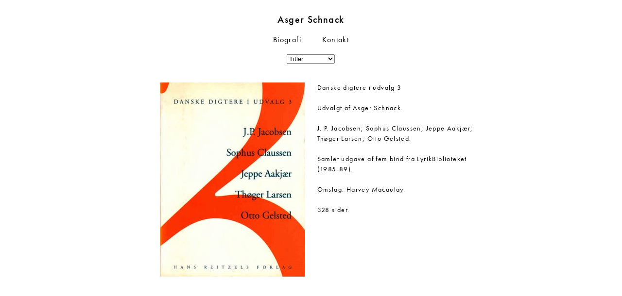

--- FILE ---
content_type: text/html; charset=UTF-8
request_url: http://asgerschnack.dk/danske-digtere-i-udvalg-3-hans-reitzels-forlag-1997/
body_size: 3276
content:
<!DOCTYPE html PUBLIC "-//W3C//DTD XHTML 1.0 Transitional//EN" "http://www.w3.org/TR/xhtml1/DTD/xhtml1-transitional.dtd">
<html xmlns="http://www.w3.org/1999/xhtml" lang="en-US">
<head profile="http://gmpg.org/xfn/11">
	<title>Danske digtere i udvalg 3. &#8211; Asger Schnack</title>
	<meta http-equiv="content-type" content="text/html; charset=UTF-8" />
	
	<link rel="stylesheet" type="text/css" href="http://asgerschnack.dk/wp-content/themes/Forfatter-theme/style.css" />
<meta name="viewport" content="width=device-width, initial-scale=1">

<!--[if IE 7]>
   <link rel="stylesheet" type="text/css" href="http://asgerschnack.dk//wp-content/themes/Forfatter-theme/ie8-and-down.css">
<![endif]-->
<!--[if IE 8]>
   <link rel="stylesheet" type="text/css" href="http://asgerschnack.dk/wp-content/themes/Forfatter-theme/ie8-and-down.css">
<![endif]-->

<script src="http://code.jquery.com/jquery-latest.js"></script>
	
<meta name='robots' content='max-image-preview:large' />
<link rel='dns-prefetch' href='//s.w.org' />
<link rel="alternate" type="application/rss+xml" title="Asger Schnack &raquo; Danske digtere i udvalg 3. Comments Feed" href="http://asgerschnack.dk/danske-digtere-i-udvalg-3-hans-reitzels-forlag-1997/feed/" />
		<script type="text/javascript">
			window._wpemojiSettings = {"baseUrl":"https:\/\/s.w.org\/images\/core\/emoji\/13.1.0\/72x72\/","ext":".png","svgUrl":"https:\/\/s.w.org\/images\/core\/emoji\/13.1.0\/svg\/","svgExt":".svg","source":{"concatemoji":"http:\/\/asgerschnack.dk\/wp-includes\/js\/wp-emoji-release.min.js?ver=5.8.12"}};
			!function(e,a,t){var n,r,o,i=a.createElement("canvas"),p=i.getContext&&i.getContext("2d");function s(e,t){var a=String.fromCharCode;p.clearRect(0,0,i.width,i.height),p.fillText(a.apply(this,e),0,0);e=i.toDataURL();return p.clearRect(0,0,i.width,i.height),p.fillText(a.apply(this,t),0,0),e===i.toDataURL()}function c(e){var t=a.createElement("script");t.src=e,t.defer=t.type="text/javascript",a.getElementsByTagName("head")[0].appendChild(t)}for(o=Array("flag","emoji"),t.supports={everything:!0,everythingExceptFlag:!0},r=0;r<o.length;r++)t.supports[o[r]]=function(e){if(!p||!p.fillText)return!1;switch(p.textBaseline="top",p.font="600 32px Arial",e){case"flag":return s([127987,65039,8205,9895,65039],[127987,65039,8203,9895,65039])?!1:!s([55356,56826,55356,56819],[55356,56826,8203,55356,56819])&&!s([55356,57332,56128,56423,56128,56418,56128,56421,56128,56430,56128,56423,56128,56447],[55356,57332,8203,56128,56423,8203,56128,56418,8203,56128,56421,8203,56128,56430,8203,56128,56423,8203,56128,56447]);case"emoji":return!s([10084,65039,8205,55357,56613],[10084,65039,8203,55357,56613])}return!1}(o[r]),t.supports.everything=t.supports.everything&&t.supports[o[r]],"flag"!==o[r]&&(t.supports.everythingExceptFlag=t.supports.everythingExceptFlag&&t.supports[o[r]]);t.supports.everythingExceptFlag=t.supports.everythingExceptFlag&&!t.supports.flag,t.DOMReady=!1,t.readyCallback=function(){t.DOMReady=!0},t.supports.everything||(n=function(){t.readyCallback()},a.addEventListener?(a.addEventListener("DOMContentLoaded",n,!1),e.addEventListener("load",n,!1)):(e.attachEvent("onload",n),a.attachEvent("onreadystatechange",function(){"complete"===a.readyState&&t.readyCallback()})),(n=t.source||{}).concatemoji?c(n.concatemoji):n.wpemoji&&n.twemoji&&(c(n.twemoji),c(n.wpemoji)))}(window,document,window._wpemojiSettings);
		</script>
		<style type="text/css">
img.wp-smiley,
img.emoji {
	display: inline !important;
	border: none !important;
	box-shadow: none !important;
	height: 1em !important;
	width: 1em !important;
	margin: 0 .07em !important;
	vertical-align: -0.1em !important;
	background: none !important;
	padding: 0 !important;
}
</style>
	<link rel='stylesheet' id='wp-block-library-css'  href='http://asgerschnack.dk/wp-includes/css/dist/block-library/style.min.css?ver=5.8.12' type='text/css' media='all' />
<link rel="https://api.w.org/" href="http://asgerschnack.dk/wp-json/" /><link rel="alternate" type="application/json" href="http://asgerschnack.dk/wp-json/wp/v2/posts/379" /><link rel="EditURI" type="application/rsd+xml" title="RSD" href="http://asgerschnack.dk/xmlrpc.php?rsd" />
<link rel="wlwmanifest" type="application/wlwmanifest+xml" href="http://asgerschnack.dk/wp-includes/wlwmanifest.xml" /> 
<meta name="generator" content="WordPress 5.8.12" />
<link rel="canonical" href="http://asgerschnack.dk/danske-digtere-i-udvalg-3-hans-reitzels-forlag-1997/" />
<link rel='shortlink' href='http://asgerschnack.dk/?p=379' />
<link rel="alternate" type="application/json+oembed" href="http://asgerschnack.dk/wp-json/oembed/1.0/embed?url=http%3A%2F%2Fasgerschnack.dk%2Fdanske-digtere-i-udvalg-3-hans-reitzels-forlag-1997%2F" />
<link rel="alternate" type="text/xml+oembed" href="http://asgerschnack.dk/wp-json/oembed/1.0/embed?url=http%3A%2F%2Fasgerschnack.dk%2Fdanske-digtere-i-udvalg-3-hans-reitzels-forlag-1997%2F&#038;format=xml" />
<style type="text/css">.recentcomments a{display:inline !important;padding:0 !important;margin:0 !important;}</style>
<script type="text/javascript" src="http://use.typekit.com/kap1pxi.js"></script>
<script type="text/javascript">try{Typekit.load();}catch(e){}</script>




	<link rel="alternate" type="application/rss+xml" href="http://asgerschnack.dk/feed/" title="Asger Schnack latest posts" />
	<link rel="alternate" type="application/rss+xml" href="http://asgerschnack.dk/comments/feed/" title="Asger Schnack latest comments" />
	<link rel="pingback" href="http://asgerschnack.dk/xmlrpc.php" />
</head>

<body class="wordpress y2026 m01 d05 h19 single postid-379 s-y2012 s-m01 s-d03 s-h11 s-category-1990 s-category-antologier s-category-titler s-tag-hans-reitzels-forlag-1997 s-author-asger">

<div id="wrapper" class="hfeed">

	<div id="header">
		<h1 id="blog-title"><span><a href="http://asgerschnack.dk/">Asger Schnack</a></span></h1>
		
		
	<div class="menu-menu-container"><ul id="menu-menu" class="menu"><li id="menu-item-10" class="menu-item menu-item-type-post_type menu-item-object-page menu-item-10"><a href="http://asgerschnack.dk/biografi/">Biografi</a></li>
<li id="menu-item-9" class="menu-item menu-item-type-post_type menu-item-object-page menu-item-9"><a href="http://asgerschnack.dk/kontakt/">Kontakt</a></li>
</ul></div>	

	<select  name='cat' id='cat' class='postform' >
	<option class="level-0" value="1">Titler</option>
	<option class="level-0" value="4">Forfatterskab</option>
	<option class="level-1" value="12">&nbsp;&nbsp;&nbsp;2010&#8217;erne</option>
	<option class="level-1" value="13">&nbsp;&nbsp;&nbsp;2000&#8217;erne</option>
	<option class="level-1" value="14">&nbsp;&nbsp;&nbsp;1990&#8217;erne</option>
	<option class="level-1" value="15">&nbsp;&nbsp;&nbsp;1980&#8217;erne</option>
	<option class="level-1" value="16">&nbsp;&nbsp;&nbsp;1970&#8217;erne</option>
	<option class="level-1" value="17">&nbsp;&nbsp;&nbsp;1960&#8217;erne</option>
	<option class="level-1" value="155">&nbsp;&nbsp;&nbsp;2020&#8217;erne</option>
	<option class="level-0" value="5">Antologier</option>
	<option class="level-1" value="6">&nbsp;&nbsp;&nbsp;2010&#8217;erne</option>
	<option class="level-1" value="7">&nbsp;&nbsp;&nbsp;2000&#8217;erne</option>
	<option class="level-1" value="8">&nbsp;&nbsp;&nbsp;1990&#8217;erne</option>
	<option class="level-1" value="9">&nbsp;&nbsp;&nbsp;1980&#8217;erne</option>
	<option class="level-1" value="10">&nbsp;&nbsp;&nbsp;1970&#8217;erne</option>
	<option class="level-1" value="11">&nbsp;&nbsp;&nbsp;1960&#8217;erne</option>
	<option class="level-1" value="156">&nbsp;&nbsp;&nbsp;2020&#8217;erne</option>
	<option class="level-0" value="113">Søg</option>
</select>


<script type="text/javascript"><!--
  var dropdown = document.getElementById("cat");
  function onCatChange() {

   if (dropdown.options[dropdown.selectedIndex].text == "Søg")
{
   location.href = "http://asgerschnack.dk/?page_id=1121";
} else if ( dropdown.options[dropdown.selectedIndex].value > 0 ) {

          location.href = "http://asgerschnack.dk/?cat="+dropdown.options[dropdown.selectedIndex].value;
      }
  }
  dropdown.onchange = onCatChange;
--></script>




	
	</div>
	</div><!--  #header -->

	



	<div id="container">
		<div id="content">



			
			
			<div class="post-single">
			
				
				<div class="featured-image">
                        <img width="298" height="400" src="http://asgerschnack.dk/wp-content/uploads/2012/01/Danske-digtere-3.jpg" class="attachment-featured-image size-featured-image wp-post-image" alt="" loading="lazy" srcset="http://asgerschnack.dk/wp-content/uploads/2012/01/Danske-digtere-3.jpg 298w, http://asgerschnack.dk/wp-content/uploads/2012/01/Danske-digtere-3-223x300.jpg 223w" sizes="(max-width: 298px) 100vw, 298px" />				</div>
				<div class="entry-content"><p>Danske digtere i udvalg 3</p>
<p>&nbsp;</p>
<p>Udvalgt af Asger Schnack.</p>
<p>&nbsp;</p>
<p>J. P. Jacobsen; Sophus Claussen; Jeppe Aakjær; Thøger Larsen; Otto Gelsted.</p>
<p>&nbsp;</p>
<p>Samlet udgave af fem bind fra LyrikBiblioteket (1985-89).</p>
<p>&nbsp;</p>
<p>Omslag: Harvey Macaulay.</p>
<p>&nbsp;</p>
<p>328 sider.</p>

                 </div>
                 


             </div>
                
                




		</div><!-- #content -->
	</div><!-- #container -->



	<div id="footer">
		<span id="footer-text">Copyright 2012 - Asger Schnack</a></span>

	</div><!-- #footer -->

</div><!-- #wrapper .hfeed -->

<script type='text/javascript' src='http://asgerschnack.dk/wp-includes/js/wp-embed.min.js?ver=5.8.12' id='wp-embed-js'></script>

</body>
</html>

--- FILE ---
content_type: text/css
request_url: http://asgerschnack.dk/wp-content/themes/Forfatter-theme/style.css
body_size: 1509
content:
/*
THEME NAME: Forfatter-theme
THEME URI: 
DESCRIPTION: A mobile first responsive designed column based wordpress theme
VERSION: 
AUTHOR: Nilas Andersen
AUTHOR URI:
TAGS: white, mobile-first, flexible-width, reponsive-columns, 
*/


body {
	font-family: futura-pt,sans-serif;
	font-style: normal;
	font-weight: 400;
	font-size: 14px;
	line-height: 1.5em;
	border: 0;
	margin: 0;
	letter-spacing: 0.1em;
}

a img {
	border: none;
}

#wrapper {
	width: 100%;
	margin: 0;

}

#container {
	width: 100%;
}

#content {
	width: 100%;
	margin: 0;
	padding: 0;

}


h2 {
	font-family: futura-pt,sans-serif;
	font-style: normal;
	font-weight: 400;
	font-size: 13px;
	line-height: 1.5em;
	border: 0;
	margin: 10px 0 0 0;
	letter-spacing: 0.1em;
}

h4 {
	font-family: futura-pt,sans-serif;
	font-style: normal;
	font-weight: 400;
	font-size: 13px;
	line-height: 1.5em;
	border: 0;
	margin: 0;
	padding: 0;
	letter-spacing: 0.1em;
}


h3 {
	font-family: futura-pt,sans-serif;
	font-style: normal;
	font-weight: 400;
	font-size: 14px;
	line-height: 1.5em;
	border: 0;
	margin: 0 0 15px;
	letter-spacing: 0.1em;
}

a {
	color: #000;
	text-decoration: none;
}

a:visited {
	color: #000;
}


a:hover {
	color: #000;
}


img:hover{
	border: none;
}

h1#blog-title {
	margin: 30px 0 0 0;
	font-family: futura-pt,sans-serif;
	font-style: normal;
	font-weight: 500;
	font-size: 20px;
}


.404-page {
	text-align: center;
}

	
/* HEADER-FOOTER */

div#header {
	text-align:center;
	margin: 0 1% 70px;
	clear: both;
	width: 98%;
	height: 70px;
}

.header-menu {
	width: 100%;
}

div#footer {
display: none;
}


/* MENU */

ul.menu {
	font-size: 16px;
	font-family: futura-pt,sans-serif;
	font-style: normal;
	font-weight: 400;
	padding: 0;
    list-style: none;
    text-align: center;
    margin: 20px auto;
    position: relative;
}


ul.menu li a:hover{
	padding-bottom: 1px;
	border-bottom: 1px #000 solid;
}

ul.menu.menu li{
	padding: 0 19px;
}

ul.menu li {
    display: inline;
}




.entry-meta {
	text-align: center;
	font-style: italic;
	font-size: 11px;
}

.entry-meta a{
	text-decoration: none;

}


/* SEARCH */


#searchform {
	margin: 0 auto 30px;
	padding: 0;
	text-align: center;
}

.search-container {
	margin-bottom: 30px;
}

.screen-reader-text{
	display: none;
}




/* MEDIA */

/* Smartphones (portrait and landscape) ----------- */
@media only screen
and (min-device-width : 320px)
and (max-device-width : 480px) {
.post {
	float: left;
	margin: 0 1% 100px;
	position: relative;
	width: 98%;
	background-color: white;
	}
	
	#container {
	width: 80%;
	margin: 0 10%;
	}
}

/* Smartphones (landscape) ----------- */
@media only screen
and (min-width : 321px) {
.post {
	float: left;
	margin: 0 1% 50px;
	position: relative;
	width: 98%;
	background-color: white;
	}
	
	#container {
	width: 80%;
	margin: 0 10%;
	}
}

/* Smartphones (portrait) ----------- */
@media only screen
and (max-width : 320px) {
.post {
	float: left;
	margin: 0 1% 50px;
	position: relative;
	width: 98%;
	background-color: white;
	}
	
	#container {
	width: 80%;
	margin: 0 10%;
	}
}

/* iPads (landscape) ----------- */
@media only screen
and (min-device-width : 768px)
and (max-device-width : 1024px) {
.post {
	float: left;
	margin: 0 1% 30px 1%;
	position: relative;
	width: 18%;
	background-color: white;
	}
	
#container {
	width: 80%;
	margin: 0 10%;
}


}



/* X-Small ----------- */
@media screen 
and (min-width : 320px) {

.post {
	float: left;
	margin: 0 1% 50px;
	position: relative;
	width: 98%;
	background-color: white;
	}
	
	#container {
	width: 80%;
	margin: 0 10%;
	}
	
	.entry-content {
	margin-top: 40px;
	width: 100%;
	text-align: left;
	}

	featured-image {
	width: 100%;
	}

	.post-single {
	text-align: center;
	margin: 0 auto;
	width: 100%;
	}
	
	
}

/* Small ----------- */
@media screen 
and (min-width : 480px) {


.post-link:nth-child(odd) { clear: both; }


.post {
	float: left;
	margin: 0 1% 30px;
	position: relative;
	width: 48%;
	background-color: white;
	}
	
#container {
	width: 80%;
	margin: 0 10%;
	}
	
.entry-content {
	margin: 40px auto;
	width: 80%;
	text-align: left;
	}

featured-image {
	width: 100%;
	}

.post-single {
	text-align: center;
	margin: 0 auto;
	width: 100%;
	}


}



/* Medium ----------- */
@media screen 
and (min-width : 780px) {


.post-link:nth-child(odd) { clear: none; } .post-link:nth-child(4n-3) { clear: both; }


.post {
	float: left;
	margin: 0 1% 30px;
	position: relative;
	width: 23%;
	background-color: white;
	}
	
#container {
	width: 80%;
	margin: 0 10%;
	}
	
.entry-content {
	margin: 0;
	float: right;
	width: 300px;
	text-align: left;
	}

.featured-image {
	float: left;
	width: 300px;
	text-align: right;
	}

.post-single {
	margin: 0 auto;
	width: 620px;
	}


}

/* Large ----------- */
@media screen 
and (min-width : 960px) {


.post-link:nth-child(4n-3) { clear: none; } .post-link:nth-child(5n-4) { clear: both; }


.post {
	float: left;
	margin: 0 1% 30px 1%;
	position: relative;
	width: 18%;
	background-color: white;
	}
	
#container {
	width: 80%;
	margin: 0 10%;
	}
	
.entry-content {
	margin: 0;
	float: right;
	width: 330px;
	text-align: left;
	}

.featured-image {
	float: left;
	width: 330px;
	text-align: right;
	}

.post-single {
	margin: 0 auto;
	width: 685px;
	}

}


/* Posts layout */
	
.post img {
	max-width: 85%;
	height: auto !important;
	opacity: 1;

}



.post-link {
display: block;
}

.post a {
	font-family: futura-pt,sans-serif;
	font-style: normal;
	font-weight: 400;
	font-size: 13px;
	font-weight: normal;

}

.post:hover img {
border: none;
}

img:hover {
border: none;
}

.post-link:hover{
color: #000;
}


.featured-image img{
max-width: 100%;
height: auto;
}

.post {
	text-align: center;
	}


.post-single p{
margin: 0;
}


single-title {
display: block;
margin: 0;
font-weight: normal;
}

.post-link img, .post-link h2.entry-title, .post-link:hover h4 {
	border: none !important;
	opacity: 1;
	filter: alpha(opacity=100);
 	-webkit-transition: opacity 0.2s linear;
 	-moz-transition: opacity 0.2s linear;
}



.post-link:hover img, .post-link:hover h2.entry-title, .post-link:hover h4 {
	border: none !important;
	opacity: 0.60;
	filter: alpha(opacity=60);
 	-webkit-transition: opacity 0.2s linear;
 	-moz-transition: opacity 0.2s linear;
}




.page-content {
	margin-top: 40px;
	width: 100%;
	text-align: center;
	}
	

.page-single {
	margin: 40px 0;
}



.post-meta {
	padding: 0;
	margin: 0;
	text-align: center;
	display: inline;
}


.post-meta li{
	list-style: none;	
}

.post-meta-key {
	display:none;
}

/*
	border: none !important;
	opacity: 0.60;
	filter: alpha(opacity=60);
 	-webkit-transition: opacity 0.2s linear;
 	-moz-transition: opacity 0.2s linear;*/


